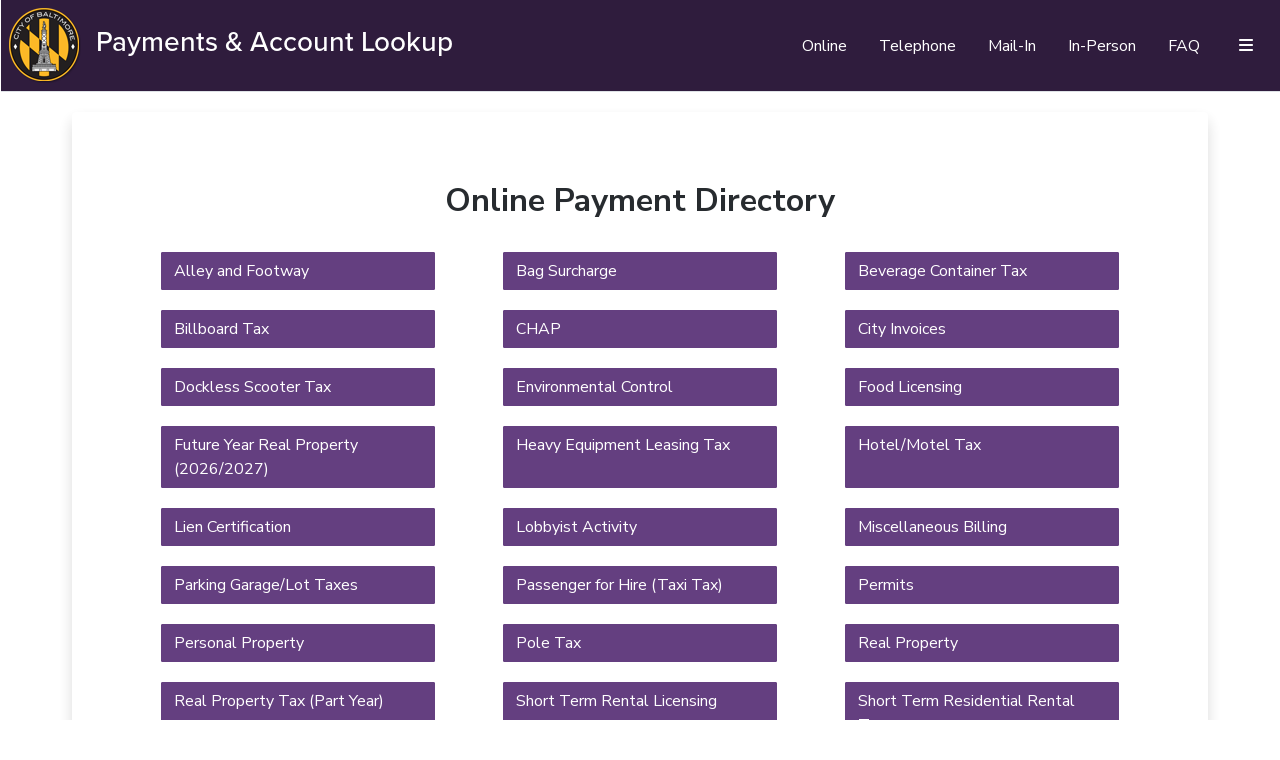

--- FILE ---
content_type: text/html; charset=utf-8
request_url: https://pay.baltimorecity.gov/
body_size: 27729
content:
<!DOCTYPE html>
<html lang="en">
<head>
    
     <meta charset="utf-8" />
     <meta name="viewport" content="width=device-width, initial-scale=1.0" />
     <meta http-equiv="X-UA-Compatible" content="IE=edge">
     <title>Online Payments and Account Lookup | City of Baltimore</title>

    <link rel="shortcut icon" href="/img/favicon.ico" type="image/x-icon">
    <link rel="icon" href="/img/favicon.ico" type="image/x-icon">
    
    <link href="/lib/font-awesome/css/all.min.css" rel="stylesheet" />
    <link href="/lib/datatables/css/jquery.dataTables.min.css" rel="stylesheet" />
    <link href="/lib/admin-lte/css/adminlte.min.css" rel="stylesheet" />
    <link href="/lib/toastr/toastr.min.css" rel="stylesheet" />



<link href="/css/_BCIT.Internet.css?v=8pOLbCDvwAEeGZTpYmPto8HXh6ZMX2CLzoyRQYpVORk" rel="stylesheet" type="text/css" />



    <style>
        .content-wrapper {
           /*  background-image: url('/img/Background.InnerHarbor.1440x900.jpg');
            background-repeat: no-repeat;
            background-attachment: fixed;
            background-position: top center;
            background-size: 100%; */
            background-color: #FFFFFF;
        }
        .card {
            opacity: .97;
        }
    </style>

<link rel="stylesheet" href="https://use.typekit.net/ldk1cya.css" />
<link rel="preconnect" href="https://fonts.googleapis.com" />
<link rel="preconnect" href="https://fonts.gstatic.com" crossorigin />
<link href="https://fonts.googleapis.com/css2?family=Nunito+Sans:ital,opsz,wght@0,6..12,200..1000;1,6..12,200..1000&display=swap" rel="stylesheet" />
<style>
    h1, h2, h3, h4, h5, h6 {
        font-family: proxima-nova;
    }

    *:not(h1):not(h2):not(h3):not(h4):not(h5):not(h6) {
        font-family: Nunito Sans;
    }
</style>
    
    <link rel="stylesheet" href="/css/home/home.index.css">

</head>
<body class="hold-transition layout-top-nav">
    <!-- No navigation bars -->
    <div class="wrapper">

        <div class="content-wrapper">
            <!-- Page Header will go here -->
            <!-- Main Content -->
            <div class="content">
                



                <head>
    <meta name="viewport" content="width=device-width, initial-scale=1.0">
    <link rel="stylesheet" href="https://use.typekit.net/ldk1cya.css">
</head>
<body>
    <div class="row">
        <div>
            <!-- Banner Section - Sticks to Top -->

            <!-- Top Navigation - Below the Banner -->
            <div class="topnav">
                <nav id="main-navbar" class="main-header navbar navbar-expand"
                     style="background-color:#2f1c3d; position: fixed; width: 100%; z-index: 1040;">
                    <img src="/img/City.of.Baltimore.Logo.png" alt="" style="display:block;" />
                    <h3 style="color:white;margin-left: 15px;" id="title_message">Payments & Account Lookup</h3>
                    <div class="ml-auto">
                        <div id="myLinks" class="row">
                            <a onclick="scrollToOnline()" id="onlinebtn" class="nav-link" style="color:white;">Online</a>
                            <a onclick="scrollToPhone()" id="telephonebtn" class="nav-link" style="color:white;">Telephone</a>
                            <a onclick="scrollToMainIn()" class="nav-link" style="color:white;">Mail-In</a>
                            <a onclick="scrollToInPerson()" class="nav-link" style="color:white;">In-Person</a>
                            <a onclick="scrollToFAQ()" class="nav-link" style="color:white;">FAQ</a>
                        </div>
                    </div>
                    <a href="javascript:void(0);" style="color: #fff; margin-right:20px;margin-left: 30px;" class="icon" onclick="myFunction()">
                        <i class="fa fa-bars"></i>
                    </a>
                </nav>
            </div>

            <!-- Main Content (pushed down dynamically) -->
            <div id="main-content" style="padding: 20px;">
                <div id="Online"></div>
                <div class="card card-default shadow col-md-11 mx-auto">
                    <div class="card-body">
                        <div id="google_translate_element" style="float:right;"></div>
                        <br />
                        <br />
                        <h2 style="text-align:center;"><b>Online Payment Directory</b></h2>
                        <br />
<div class="row" style="justify-content: space-evenly; ">                                            <a class="text-left col-md-3 appLink btn btn-primary" href="https://pay.baltimorecity.gov/AlleyandFootway" target="_blank">Alley and Footway </a>
                                            <a class="text-left col-md-3 appLink btn btn-primary" href="https://pay.baltimorecity.gov/BagTax" target="_blank">Bag Surcharge </a>
                                            <a class="text-left col-md-3 appLink btn btn-primary" href="https://pay.baltimorecity.gov/mtrs" target="_blank">Beverage Container Tax </a>
</div><div class="row" style="justify-content: space-evenly; ">                                            <a class="text-left col-md-3 appLink btn btn-primary" href="https://pay.baltimorecity.gov/tax" target="_blank">Billboard Tax </a>
                                            <a class="text-left col-md-3 appLink btn btn-primary" href="https://propertytaxcredits.baltimorecity.gov/PropertyTaxCredits/Account/Login.aspx?ReturnUrl=%2fpropertytaxcredits" target="_blank">CHAP </a>
                                            <a class="text-left col-md-3 appLink btn btn-primary" href="https://pay.baltimorecity.gov/CityInvoices" target="_blank">City Invoices </a>
</div><div class="row" style="justify-content: space-evenly; ">                                            <a class="text-left col-md-3 appLink btn btn-primary" href="https://pay.baltimorecity.gov/tax" target="_blank" title="Dockless Scooter Tax">Dockless Scooter Tax </a>
                                            <a class="text-left col-md-3 appLink btn btn-primary" href="https://pay.baltimorecity.gov/ecb" target="_blank">Environmental Control </a>
                                            <a class="text-left col-md-3 appLink btn btn-primary" href="https://pay.baltimorecity.gov/foodlicensing" target="_blank">Food Licensing </a>
</div><div class="row" style="justify-content: space-evenly; ">                                            <a class="text-left col-md-3 appLink btn btn-primary" href="https://pay.baltimorecity.gov/realproperty/taxsavings" target="_blank" title="Real Property Future Tax Savings">Future Year Real Property (2026/2027) </a>
                                            <a class="text-left col-md-3 appLink btn btn-primary" href="https://pay.baltimorecity.gov/tax" target="_blank" title="Heavy Equipment Tax">Heavy Equipment Leasing Tax </a>
                                            <a class="text-left col-md-3 appLink btn btn-primary" href="https://baltimorecity.munisselfservice.com" target="_blank">Hotel/Motel Tax </a>
</div><div class="row" style="justify-content: space-evenly; ">                                            <a class="text-left col-md-3 appLink btn btn-primary" href="https://pay.baltimorecity.gov/lien/announcement/index" target="_blank">Lien Certification </a>
                                            <a class="text-left col-md-3 appLink btn btn-primary" href="https://pay.baltimorecity.gov/LobbyistActivity" target="_blank">Lobbyist Activity </a>
                                            <a class="text-left col-md-3 appLink btn btn-primary" href="https://pay.baltimorecity.gov/miscbill" target="_blank">Miscellaneous Billing </a>
</div><div class="row" style="justify-content: space-evenly; ">                                            <a class="text-left col-md-3 appLink btn btn-primary" href="https://baltimorecity.munisselfservice.com" target="_blank">Parking Garage/Lot Taxes </a>
                                            <a class="text-left col-md-3 appLink btn btn-primary" href="https://pay.baltimorecity.gov/mtrs" target="_blank">Passenger for Hire (Taxi Tax) </a>
                                            <a class="text-left col-md-3 appLink btn btn-primary" href="https://cels.baltimorehousing.org/permit/Account_Login.aspx" target="_blank">Permits </a>
</div><div class="row" style="justify-content: space-evenly; ">                                            <a class="text-left col-md-3 appLink btn btn-primary" href="https://pay.baltimorecity.gov/PersonalProperty" target="_blank">Personal Property </a>
                                            <a class="text-left col-md-3 appLink btn btn-primary" href="https://pay.baltimorecity.gov/tax" target="_blank" title="Pole Tax">Pole Tax </a>
                                            <a class="text-left col-md-3 appLink btn btn-primary" href="https://pay.baltimorecity.gov/realproperty" target="_blank">Real Property </a>
</div><div class="row" style="justify-content: space-evenly; ">                                            <a class="text-left col-md-3 appLink btn btn-primary" href="https://pay.baltimorecity.gov/realproperty/partyear" target="_blank">Real Property Tax (Part Year) </a>
                                            <a class="text-left col-md-3 appLink btn btn-primary" href="https://cels.baltimorehousing.org/reg/reg_login.aspx" target="_blank" title="Short-Term Rental Licensing">Short Term Rental Licensing </a>
                                            <a class="text-left col-md-3 appLink btn btn-primary" href="https://baltimorecity.munisselfservice.com/" target="_blank">Short Term Residential Rental Tax </a>
</div><div class="row" style="justify-content: space-evenly; ">                                            <a class="text-left col-md-3 appLink btn btn-primary" href="https://pay.baltimorecity.gov/SpecialBenefits" target="_blank">Special Benefit District Surcharge </a>
                                            <a class="text-left col-md-3 appLink btn btn-primary" href="https://pay.baltimorecity.gov/TaxBooklet" target="_blank">Tax Booklet </a>
                                            <a class="text-left col-md-3 appLink btn btn-primary" href="https://pay.baltimorecity.gov/mtrs" target="_blank">Telecom Tax </a>
</div><div class="row" style="justify-content: space-evenly; ">                                            <a class="text-left col-md-3 appLink btn btn-primary" href="https://pay.baltimorecity.gov/parkingfines" target="_blank">Traffic/Parking Tickets </a>
                                            <a class="text-left col-md-3 appLink btn btn-primary" href="https://pay.baltimorecity.gov/water" target="_blank">Water </a>
                                                <a class="col-md-3"></a>
</div>                        <hr />
                        <br />
                        <div class="row" style="justify-content: space-evenly;">
                            <div class="col-md-4" style="text-align: center;">
                                <h3>ACH Payments</h3>
                                <br />
                                <p>No charge for electronic checks (ACH). Please have your checking account number and routing number ready.</p>
                            </div>
                            <div class="col-md-4" style="text-align: center;">
                                <h3>Utility Payments</h3>
                                <br />
                                <p>Flat fee of $2.39 for water paid by credit card and other payment methods except ACH.</p>
                            </div>
                            <div class="col-md-4" style="text-align: center;">
                                <h3>Non-Utility Payments</h3>
                                <br />
                                <p>2.39% for credit cards for non-utility payments.</p>
                            </div>
                        </div>
                        <br />
                    </div>
                </div>
                <div id="Telephone"></div>
                <div class="card card-default shadow col-md-11 mx-auto">
                    <div class="card-body">
                        <h2 style="text-align: left;">Telephone Payments</h2>
                        <h4 style="text-align: left;">866-377-0765</h4>
                        <br />
                        <div class="row">
                            <div class="col-md-6">
                                <h5>For credit card you will need the following information:</h5>
                                <ul>
                                    <li>City Billing Account Number</li>
                                    <li>Credit Card Information</li>
                                    <li>Amount of Payment</li>
                                </ul>
                            </div>
                            <div class="col-md-6">
                                <h5>For electronic check (ACH) you will need the following information:</h5>
                                <ul>
                                    <li>City Billing Account Number</li>
                                    <li>Bank Transit Routing number (bottom left-hand corner of your check)</li>
                                    <li>Bank Account number (bottom of your check to the right of the routing number)</li>
                                    <li>Amount of Payment</li>
                                </ul>
                            </div>
                        </div>
                    </div>
                </div>
                <div id="MailIn"></div>
                <div class="card card-default shadow col-md-11 mx-auto">
                    <div class="card-body">
                        <h2>Mail Payments</h2>
                        <br />
                        <p>
                            Make checks payable to Director of Finance.<br />
                            Mail your payment to the address listed on your bill, or consult the table below:
                        </p>
                        <br />
                        <table class="table" style="width: auto; table-layout: auto;">
                            <tr>
                                <th><b>Type of Payment</b></th>
                                <th><b>Address</b></th>
                            </tr>
                            <tr>
                                <td>
                                    Parking, Red Light, and Speed Camera citations<br />
                                    (Do not send payments to this address if your account has been referred to Penn Credit, the City’s collection agent):
                                </td>
                                <td>
                                    City of Baltimore<br />
                                    Attn: Parking Fines<br />
                                    P.O. Box 13327<br />
                                    Baltimore, MD 21203-3327
                                </td>
                            </tr>
                            <tr>
                                <td>
                                    Alley, Footway and Street Scape Bills<br />
                                    City Dynamics (now Workday Invoices)<br />
                                    Miscellaneous Bills<br />
                                    Part Year Bills<br />
                                    Personal Property<br />
                                    Real Property<br />
                                    Water<br />
                                    Workday Invoices
                                </td>
                                <td>
                                    City of Baltimore Bureau of Revenue Collections<br />
                                    P.O. Box 17535<br />
                                    Baltimore, MD 21297-1535
                                </td>
                            </tr>
                            <tr>
                                <td>
                                    Ambulance<br />
                                    Civil Citation<br />
                                    Environmental Control<br />
                                    False Alarm Reduction Program Fines & Penalties
                                </td>
                                <td>
                                    City of Baltimore Bureau of Revenue Collections<br />
                                    P.O. Box 17119<br />
                                    Baltimore, MD 21297-1119
                                </td>
                            </tr>
                            <tr>
                                <td>
                                    Alarm Registration<br />
                                    Residential Burglary/Robbery
                                </td>
                                <td>
                                    City of Baltimore Bureau of Revenue Collections<br />
                                    P.O. Box 17283<br />
                                    Baltimore, MD 21297-1283
                                </td>
                            </tr>
                            <tr>
                                <td>Payments for any other fees or taxes</td>
                                <td>
                                    City of Baltimore Bureau of Revenue Collections<br />
                                    Abel Wolman Municipal Building<br />
                                    200 North Holliday Street<br />
                                    Baltimore, MD 21202
                                </td>
                            </tr>
                        </table>
                    </div>
                </div>
                <div id="InPerson"></div>
                <div class="card card-default shadow col-md-11 mx-auto">
                    <div class="card-body">
                        <h2>In-Person Payments</h2>
                        <br />
                        <p>Pay in person at Walmart and any business that accepts Moneygram or at the Abel Wolman Municipal Building, located at 200 Holliday Street, Baltimore, MD 21202. Office hours are from 8:30am - 4:30pm, Monday through Friday.</p>
                    </div>
                </div>
                <div id="FAQ"></div>
                <div class="card card-default shadow col-md-11 mx-auto">
                    <div class="card-body">
                        <h2>FAQs</h2>
                        <br />
                        <h4>What does the customer account portal offer?</h4>
                        <p>The City of Baltimore partnered with Paymentus to offer an enhanced website for online account access and payments, which includes the following additional features that customers may elect to receive:</p>
                        <ol>
                            <li>
                                <b>eBill</b> - Email notification when a bill has been issued. The notification will include the total amount due and the due date in the notification.
                            </li>
                            <li>
                                <b>AutoPay</b> - Visit the <a href="https://ipn.paymentus.com/cp/bcgp" target="_blank">Customer Payment Portal</a> to set up and manage automatic payments on the bill due date using a credit card, debit card, or eCheck/ACH (bank draft).
                            </li>
                            <li>
                                <b>Pay by Text</b> - Receive a text message when a bill has been issued and pay the bill by text.
                            </li>
                            <li>
                                <b>Payment Reminder</b> - Email reminder a couple of days before the due date, on the due date, or a couple of days after the due date. (Note: Customers must sign up to receive a payment reminder. It is not sent if the customer does not select the option to receive a payment reminder.)
                            </li>
                            <li>
                                <b>Wallet</b> - Save payment methods (credit card, debit card, or eCheck/ACH (bank draft).
                            </li>
                            <li>
                                <b>Interactive Voice Response</b> - The ability to save payment methods when paying using Interactive Voice Response (IVR).
                            </li>
                        </ol>
                        <br />
                        <h4>What is Paymentus?</h4>
                        <p>Paymentus is a national company that partners with government agencies and utilities to provide convenient electronic interactions with customers. This includes e-billing, pay-by-phone, automated telephone and email messaging, and various options for web payments. See: <a href="https://www.paymentus.com/about/" target="_blank">Our Company History | Paymentus</a></p>
                        <br>
                        <h4>How does the Customer Payment Portal relate to the Department of Public Works (DPW) water customer service portal? </h4>
                        <p>
                            <a href="https://waterbillportal.baltimorecity.gov/#Login" target="_blank">DPW's customer self-service portal</a> provides tools that help our customers monitor their water consumption, billing, and then pay. The <a href="https://ipn.paymentus.com/cp/bcgp" target="_blank">Customer Payment Portal</a> lets customers register and set up <b>Autopay</b>, or pay for multiple accounts.
                        </p>
                        <br />
                        <h4>Paymentus System Questions</h4>
                        <p>
                            <b>How do I remove an account from the Customer Portal?</b>
                            <br />
                            If you no longer require access to a Water Account in your Customer Portal, you can remove it.
                        </p>
                        <b>Step-by-Step Guide:</b>
                        <ol>
                            <li><a href="https://ipn.paymentus.com/cp/bcgp" target="_blank">Visit the Customer Payment Portal.</a></li>
                            <li>Once logged in, ensure you are in the Accounts view. If not, click on the  <b>"Accounts"</b> link at the top left.</li>
                            <li>Under the account number, you want to remove, click on the <b>Edit</b> button.</li>
                            <li>Click on the <b>Remove Account</b> button.</li>
                            <li>Click on the <b>Confirm</b> button to validate.</li>
                        </ol>
                        <p>
                            <b>
                                I set up AutoPay, but there is no message on the bill that says the account is automatically paid. Am I still set up for AutoPay?
                            </b>
                            <br />
                            With Paymentus, the bills do not have a message reminding customers not to pay because it is automatically deducted.  AutoPay customers receive an email 2-4 days before the payment is charged.  Also, you can always log into your customer portal account and on the accounts page, the  AutoPay button will be green indicating  AutoPay is active.
                        </p>
                        <p>
                            <b>I am now receiving an email reminding me I am scheduled to be charged. Do I need to do anything?</b>
                            <br />
                            The email is a friendly reminder that your payment method in the system will be charged in 2-4 days. You do not need to do anything with the email unless you want to stop the payment. To stop the payment, you click the link in the email.  If you do not want to stop the payment, you do not have to do anything: it is just a reminder.
                        </p>
                        <p>
                            <b>
                                I created my account with an incorrect email. How do I fix it?
                            </b>
                            <br />
                            Step-by-Step Guide:
                            <ol>
                                <li><a href="https://ipn.paymentus.com/cp/bcgp" target="_blank">Visit the Customer Payment Portal.</a></li>
                                <li><b style="color: red">DO NOT create a second account</b> with the correct email. Instead, log in to your account with the email you wish to change and your existing password.</li>
                                <li>Once you have logged in, go to <b>My Profile</b> on the menu on the left of the page.</li>
                                <li>Under Login Details in the right column on the website or toward the bottom of the screen on a tablet or smartphone, you will see a grey box with your email in it. Click the blue button after "To edit your Login in the box above."</li>
                                <li>Type the email you wish to use in the box, scroll down to the Save Changes button, and click it.</li>
                                <li>Now your new user name is the email you updated. Please keep your login credential and the answers to your security questions on file.</li>
                            </ol>
                        </p>
                    </div>
                </div>
            </div>
        </div>
    </div>
</body>
<input id="getWarningNoteTempURL" type="hidden" value="/Home/_getWarningNote" />
<div id="environment-popup-modal"></div>
<style>
</style>

            </div><!-- content -->
        </div><!-- content-wrapper -->
        <input type="hidden" id="baseURL" value="https://pay.baltimorecity.gov/" />
            <footer class="main-footer no-print">
     Copyright &copy; 1796-2026 <strong>City of Baltimore</strong> - All rights reserved.
     <div class="float-right d-none d-sm-inline-block">
          
          
          &nbsp;
          
     </div>
</footer><!-- main-footer -->
    </div><!-- wrapper -->
    
     <script src="/lib/font-awesome/js/all.min.js"></script>
     <script src="/lib/jquery/jquery.min.js"></script>
     <script src="/lib/twitter-bootstrap/js/bootstrap.bundle.min.js"></script>
     <script src="/lib/admin-lte/js/adminlte.min.js"></script>
     <script src="/lib/datatables/js/jquery.dataTables.min.js"></script>


<script src="/lib/toastr/toastr.min.js"></script>

<script src="/js/_BCIT.Internet.js?v=riUL3o3Nyrl1urRM1uvdqxsGJ-Mje8bBgSf5ytlwQkA"></script>

<script>
     function googleTranslateElementInit() {
         new google.translate.TranslateElement({
             pageLanguage: 'en',
            includedLanguages: 'en,es,zh-CN,fr,ar,ko',
             gaTrack: true,
             gaId: 'UA-2054500-1',
             layout: google.translate.TranslateElement.InlineLayout.SIMPLE
         }, 'google_translate_element');
     }
</script>
<script src="//translate.google.com/translate_a/element.js?cb=googleTranslateElementInit"></script>

    
    <script src="/js/home.index.js?v=UppuNloOcx65_E5ZbK0EiZQ3p7BHQn5QT7aZFPFFaqY"></script>

</body>
</html>

--- FILE ---
content_type: text/css
request_url: https://pay.baltimorecity.gov/css/_BCIT.Internet.css?v=8pOLbCDvwAEeGZTpYmPto8HXh6ZMX2CLzoyRQYpVORk
body_size: 721
content:
.field-validation-error {
     color: #e80c4d;
}

.field-validation-valid {
     display: none;
}

input.input-validation-error {
     border: 1px solid #e80c4d;
}

.validation-summary-errors {
     color: #e80c4d;
     font-size: 1.1em;
}

.validation-summary-valid {
     display: none;
}

.validation-summary-valid {
     display: none;
}

.content-wrapper {
     background-image: url("./../img/Background.Map.1440x900.jpg");
     background-repeat: no-repeat;
     background-attachment: fixed;
     background-position: top center;
     background-size: 100%;
     background-color: #043343;
}

.card {
     opacity: .95;
}

.bcit-content {
     height: 100% !important;
}

--- FILE ---
content_type: text/css
request_url: https://pay.baltimorecity.gov/css/home/home.index.css
body_size: 1243
content:
.navbar {
	position: fixed;
	top: 0;
	width: 100%;
}

.btn-primary:visited {
	background-color: #60397C;
}

.btn-primary {
	border-color: #60397C;
	background-color: #60397C;
}

	.btn-primary:hover {
		border-color: #78479C;
		background-color: #78479C;
	}

.appLink {
	color: white;
	border-radius: 1px;
	margin-bottom: 20px;
}

tr.noBorder td {
	border: 0;
}

body {
	margin: 0;
}

.topnav #myLinks {
	display: none;
}

@media screen and (max-width: 600px) {
	#title_message {
		display: none;
	}
}

.nav-link:hover {
	background-color: #78479C;
}

.badge {
	display: inline-block;
	padding: 0.25em 0.5em;
	margin-left: 0.5rem;
	font-size: 75%;
	font-weight: 700;
	line-height: 1;
	text-align: center;
	white-space: nowrap;
	vertical-align: baseline;
	border-radius: 0.25rem;
	font-style: italic;
}

.secondary {
	background-color: #FDEBB9;
	color: black;
}

.text-left {
	text-align: left;
}

a:not(.appLink) {
	color: #8837EF;
}

a:hover:not(.appLink) {
	text-decoration: underline;
	cursor: pointer;
}

a:visited:not(.appLink) {
	color: #6957BE;
}

#google_translate_element a:visited {
	color: #000 !important;
	text-decoration: none !important;
}

--- FILE ---
content_type: text/javascript
request_url: https://pay.baltimorecity.gov/js/home.index.js?v=UppuNloOcx65_E5ZbK0EiZQ3p7BHQn5QT7aZFPFFaqY
body_size: 2555
content:
var cityDynamicsInfoForm = {
    initButtonClickGetWarning: function () {
        $.ajax({
            type: "POST",
            url: $('#getWarningNoteTempURL').val(),
            success: function (data) {
                var placeholderDetails = $('#environment-popup-modal');
                placeholderDetails.html(data);
                placeholderDetails.find('.modal').show('show');
                $('#environment-warning-modal').modal('show');
            }
        });
    }
}
$(document).ready(function () {
    cityDynamicsInfoForm.initButtonClickGetWarning();
});

this.myFunction();
function myFunction() {
    var x = document.getElementById("myLinks");
    console.log('this one ')
    if (x.style.display === "flex") {
        console.log('this two ')
        x.style.display = "none";
    } else {
        console.log('this three ')
        x.style.display = "flex";
    }
}

function scrollToOnline() {
    document.getElementById("Online").scrollIntoView();
    window.scrollBy(0, -200)
}
function scrollToPhone() {
    document.getElementById("Telephone").scrollIntoView();
    window.scrollBy(0, -200)
}
function scrollToMainIn() {
    document.getElementById("MailIn").scrollIntoView();
    window.scrollBy(0, -200)
}
function scrollToInPerson() {
    document.getElementById("InPerson").scrollIntoView();
    window.scrollBy(0, -200)
}
function scrollToFAQ() {
    document.getElementById("FAQ").scrollIntoView();
    window.scrollBy(0, -200)
}

function adjustTopOffsets() {
    const banner = document.getElementById('top-banner');
    const navbar = document.getElementById('main-navbar');
    const content = document.getElementById('main-content');

    let bannerHeight = banner ? banner.offsetHeight : 0;
    let navbarHeight = navbar ? navbar.offsetHeight : 0;

    if (navbar) {
        navbar.style.top = bannerHeight + 'px';
    }

    if (content) {
        content.style.marginTop = (bannerHeight + navbarHeight) + 'px';
    }
}

window.addEventListener('load', adjustTopOffsets);
window.addEventListener('resize', adjustTopOffsets);


// Change to purple on mousedown
const buttons = document.querySelectorAll('.appLink');
buttons.forEach(button => {
    button.addEventListener('mousedown', function () {
        this.style.backgroundColor = '#60397C';
    });

    // Revert back to the original color on mouseup
    button.addEventListener('mouseup', function () {
        this.style.backgroundColor = '#60397C';
    });

});

--- FILE ---
content_type: text/javascript
request_url: https://pay.baltimorecity.gov/js/_BCIT.Internet.js?v=riUL3o3Nyrl1urRM1uvdqxsGJ-Mje8bBgSf5ytlwQkA
body_size: 1599
content:
var bcit = {
     init: function () {
          bcit.initAlerts();
          bcit.setBoxHeight();
          bcit.initNavBarItemToggle();
     },
     initAlerts: function () {
          $("#alert-success").fadeIn(1000).delay(3000).fadeOut(1000,
               function () {
                    $(this).remove();
               });

          $("#alert-failure").fadeIn(1000).delay(5500).fadeOut(1000,
               function () {
                    $(this).remove();
               });

          $("#alert-info").fadeIn(500).delay(6500).fadeOut(1000,
               function () {
                    $(this).remove();
               });
          $("#alert-warning").fadeIn(500).delay(6500).fadeOut(1000,
               function () {
                    $(this).remove();
               });
     },
     setBoxHeight: function () {
          $(".bcit-content").height($(window).innerHeight() - 450);
          $(".bcit-content").css({ 'overflow-y': 'auto', 'overflow-x': 'hidden' });
     },
     initNavBarItemToggle: function () {
          $("#collapse-Menu").click(function () {
               $(".mayor").slideToggle();
          })
          $(".main-sidebar").hover(function () {
               if ($(".sidebar-mini").hasClass("sidebar-collapse")) {
                    $(".mayor").slideToggle();
               }
          });
     },
     getBaseURL: function () {
          var url = $('#baseURL').val();
          url += url.endsWith("/") ? "" : "/";
          return url;
     }
}
$(document).ready(function () {
     bcit.init();
});